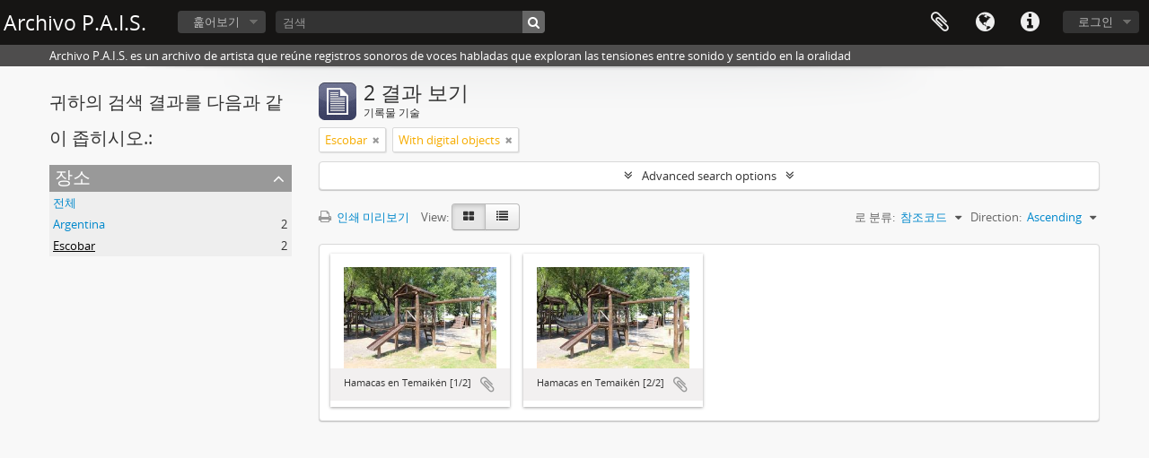

--- FILE ---
content_type: text/html; charset=utf-8
request_url: http://archivopais.org/index.php/informationobject/browse?sf_culture=ko&sort=referenceCode&places=4680&view=card&onlyMedia=1&topLod=0&sortDir=asc
body_size: 7222
content:
<!DOCTYPE html>
<html lang="ko" dir="ltr">
  <head>
        <meta http-equiv="Content-Type" content="text/html; charset=utf-8" />
<meta http-equiv="X-Ua-Compatible" content="IE=edge,chrome=1" />
    <meta name="title" content="Archivo P.A.I.S." />
<meta name="description" content="Archivo P.A.I.S. es un archivo de artista que reúne registros sonoros de voces habladas que exploran las tensiones entre sonido y sentido en la oralidad" />
<meta name="viewport" content="initial-scale=1.0, user-scalable=no" />
    <title>Archivo P.A.I.S.</title>
    <link rel="shortcut icon" href="/favicon.ico"/>
    <link href="/plugins/sfDrupalPlugin/vendor/drupal/misc/ui/ui.all.css" media="screen" rel="stylesheet" type="text/css" />
<link media="all" href="/plugins/arDominionPlugin/css/main.css" rel="stylesheet" type="text/css" />
            <script src="/vendor/jquery.js" type="text/javascript"></script>
<script src="/plugins/sfDrupalPlugin/vendor/drupal/misc/drupal.js" type="text/javascript"></script>
<script src="/vendor/yui/yahoo-dom-event/yahoo-dom-event.js" type="text/javascript"></script>
<script src="/vendor/yui/element/element-min.js" type="text/javascript"></script>
<script src="/vendor/yui/button/button-min.js" type="text/javascript"></script>
<script src="/vendor/yui/container/container_core-min.js" type="text/javascript"></script>
<script src="/vendor/yui/menu/menu-min.js" type="text/javascript"></script>
<script src="/vendor/modernizr.js" type="text/javascript"></script>
<script src="/vendor/jquery-ui.js" type="text/javascript"></script>
<script src="/vendor/jquery.ui.resizable.min.js" type="text/javascript"></script>
<script src="/vendor/jquery.expander.js" type="text/javascript"></script>
<script src="/vendor/jquery.masonry.js" type="text/javascript"></script>
<script src="/vendor/jquery.imagesloaded.js" type="text/javascript"></script>
<script src="/vendor/bootstrap/js/bootstrap.js" type="text/javascript"></script>
<script src="/vendor/URI.js" type="text/javascript"></script>
<script src="/vendor/meetselva/attrchange.js" type="text/javascript"></script>
<script src="/js/qubit.js" type="text/javascript"></script>
<script src="/js/treeView.js" type="text/javascript"></script>
<script src="/js/clipboard.js" type="text/javascript"></script>
<script src="/plugins/sfDrupalPlugin/vendor/drupal/misc/jquery.once.js" type="text/javascript"></script>
<script src="/plugins/sfDrupalPlugin/vendor/drupal/misc/ui/ui.datepicker.js" type="text/javascript"></script>
<script src="/vendor/yui/connection/connection-min.js" type="text/javascript"></script>
<script src="/vendor/yui/datasource/datasource-min.js" type="text/javascript"></script>
<script src="/vendor/yui/autocomplete/autocomplete-min.js" type="text/javascript"></script>
<script src="/js/autocomplete.js" type="text/javascript"></script>
<script src="/js/dominion.js" type="text/javascript"></script>
  <script type="text/javascript">
//<![CDATA[
jQuery.extend(Qubit, {"relativeUrlRoot":""});
//]]>
</script></head>
  <body class="yui-skin-sam informationobject browse">

    
    


<header id="top-bar">

  
      <h1 id="site-name">
      <a rel="home" title="홈" href="/index.php/"><span>Archivo P.A.I.S.</span></a>    </h1>
  
  <nav>

    
  <div id="user-menu">
    <button class="top-item top-dropdown" data-toggle="dropdown" data-target="#"
      aria-expanded="false">
        로그인    </button>

    <div class="top-dropdown-container">

      <div class="top-dropdown-arrow">
        <div class="arrow"></div>
      </div>

      <div class="top-dropdown-header">
        <h2>계정이 있습니까?</h2>
      </div>

      <div class="top-dropdown-body">

        <form action="/index.php/user/login" method="post">
          <input type="hidden" name="next" value="http://archivopais.org/index.php/informationobject/browse?sf_culture=ko&amp;sort=referenceCode&amp;places=4680&amp;view=card&amp;onlyMedia=1&amp;topLod=0&amp;sortDir=asc" id="next" />
          <div class="form-item form-item-email">
  <label for="email">E메일 <span class="form-required" title="This field is required.">*</span></label>
  <input type="text" name="email" id="email" />
  
</div>

          <div class="form-item form-item-password">
  <label for="password">비밀번호 <span class="form-required" title="This field is required.">*</span></label>
  <input type="password" name="password" autocomplete="off" id="password" />
  
</div>

          <button type="submit">로그인</button>

        </form>

      </div>

      <div class="top-dropdown-bottom"></div>

    </div>
  </div>


    <div id="quick-links-menu" data-toggle="tooltip" data-title="빠른 링크">

  <button class="top-item" data-toggle="dropdown" data-target="#" aria-expanded="false">빠른 링크</button>

  <div class="top-dropdown-container">

    <div class="top-dropdown-arrow">
      <div class="arrow"></div>
    </div>

    <div class="top-dropdown-header">
      <h2>빠른 링크</h2>
    </div>

    <div class="top-dropdown-body">
      <ul>
                              <li><a href="/index.php/" title="홈">홈</a></li>
                                        <li><a href="/index.php/about" title="About">About</a></li>
                                        <li><a href="/index.php/privacy" title="Privacy Policy">Privacy Policy</a></li>
                                        <li><a href="http://docs.accesstomemory.org/" title="도움">도움</a></li>
                                                                              </ul>
    </div>

    <div class="top-dropdown-bottom"></div>

  </div>

</div>

          <div id="language-menu" data-toggle="tooltip" data-title="언어">

  <button class="top-item" data-toggle="dropdown" data-target="#" aria-expanded="false">언어</button>

  <div class="top-dropdown-container">

    <div class="top-dropdown-arrow">
      <div class="arrow"></div>
    </div>

    <div class="top-dropdown-header">
      <h2>언어</h2>
    </div>

    <div class="top-dropdown-body">
      <ul>
                  <li>
            <a href="/index.php/informationobject/browse?sf_culture=en&amp;sort=referenceCode&amp;places=4680&amp;view=card&amp;onlyMedia=1&amp;topLod=0&amp;sortDir=asc" title="English">English</a>          </li>
                  <li>
            <a href="/index.php/informationobject/browse?sf_culture=es&amp;sort=referenceCode&amp;places=4680&amp;view=card&amp;onlyMedia=1&amp;topLod=0&amp;sortDir=asc" title="español">español</a>          </li>
              </ul>
    </div>

    <div class="top-dropdown-bottom"></div>

  </div>

</div>
    
    <div id="clipboard-menu" data-toggle="tooltip" data-title="Clipboard" data-clipboard-status-url="/index.php/user/clipboardStatus" data-alert-message="Note: clipboard items unclipped in this page will be removed from the clipboard when the page is refreshed. You can re-select them now, or reload the page to remove them completely. Using the sort or print preview buttons will also cause a page reload - so anything currently deselected will be lost!">

  <button class="top-item" data-toggle="dropdown" data-target="#" aria-expanded="false">
    Clipboard  </button>

  <div class="top-dropdown-container">

    <div class="top-dropdown-arrow">
      <div class="arrow"></div>
    </div>

    <div class="top-dropdown-header">
      <h2>Clipboard</h2>
      <span id="count-block" data-information-object-label="기록물 기술" data-actor-object-label="전거레코드" data-repository-object-label="기록보존소"></span>
    </div>

    <div class="top-dropdown-body">
      <ul>
        <li class="leaf" id="node_clearClipboard"><a href="/index.php/user/clipboardClear" title="Clear all selections">Clear all selections</a></li><li class="leaf" id="node_goToClipboard"><a href="/index.php/user/clipboard" title="Go to clipboard">Go to clipboard</a></li><li class="leaf" id="node_loadClipboard"><a href="/index.php/user/clipboardLoad" title="Load clipboard">Load clipboard</a></li><li class="leaf" id="node_saveClipboard"><a href="/index.php/user/clipboardSave" title="Save clipboard">Save clipboard</a></li>      </ul>
    </div>

    <div class="top-dropdown-bottom"></div>

  </div>

</div>

    
  </nav>

  <div id="search-bar">

    <div id="browse-menu">

  <button class="top-item top-dropdown" data-toggle="dropdown" data-target="#" aria-expanded="false">훑어보기</button>

  <div class="top-dropdown-container top-dropdown-container-right">

    <div class="top-dropdown-arrow">
      <div class="arrow"></div>
    </div>

    <div class="top-dropdown-header">
      <h2>훑어보기</h2>
    </div>

    <div class="top-dropdown-body">
      <ul>
        <li class="leaf" id="node_browseDigitalObjects"><a href="/index.php/informationobject/browse?sort=relevance&amp;view=card&amp;onlyMedia=1&amp;topLod=0&amp;sortDir=asc" title="디지털 객체">디지털 객체</a></li><li class="active leaf" id="node_browseInformationObjects"><a href="/index.php/informationobject/browse" title="기록물 기술">기록물 기술</a></li><li class="leaf" id="node_browse2020"><a href="http://archivopais.org/index.php/informationobject/browse?topLod=0&amp;startDate=2020-01-01&amp;endDate=2025-12-31&amp;rangeType=inclusive" title="2020-2025">2020-2025</a></li><li class="leaf" id="node_browse2010"><a href="/index.php/informationobject/browse?sortDir=asc&amp;sort=alphabetic&amp;view=card&amp;onlyMedia=1&amp;topLod=0&amp;startDate=2010-01-01&amp;endDate=2019-12-31&amp;rangeType=inclusive" title="2010-2019">2010-2019</a></li><li class="leaf" id="node_browse2000"><a href="/index.php/informationobject/browse?sortDir=asc&amp;sort=alphabetic&amp;view=card&amp;onlyMedia=1&amp;topLod=0&amp;startDate=2000-01-01&amp;endDate=2009-12-31&amp;rangeType=inclusive" title="2000-2009">2000-2009</a></li><li class="leaf" id="node_browse1990"><a href="/index.php/informationobject/browse?sortDir=asc&amp;sort=alphabetic&amp;view=card&amp;onlyMedia=1&amp;topLod=0&amp;startDate=1990-01-01&amp;endDate=1999-12-31&amp;rangeType=inclusive" title="1990-1999">1990-1999</a></li><li class="leaf" id="node_browse1986"><a href="/index.php/informationobject/browse?sort=alphabetic&amp;view=card&amp;onlyMedia=1&amp;topLod=0&amp;startDate=1986-01-01&amp;endDate=1989-12-31&amp;rangeType=inclusive" title="1986-1989">1986-1989</a></li>      </ul>
    </div>

    <div class="top-dropdown-bottom"></div>

  </div>

</div>

    <div id="search-form-wrapper" role="search">

  <h2>검색</h2>

  <form action="/index.php/informationobject/browse" data-autocomplete="/index.php/search/autocomplete" autocomplete="off">

    <input type="hidden" name="topLod" value="0"/>
    <input type="hidden" name="sort" value="relevance"/>

          <input type="text" name="query" value="" placeholder="검색"/>
    
    <button><span>검색</span></button>

    <div id="search-realm" class="search-popover">

      
        <div>
          <label>
                          <input name="repos" type="radio" value checked="checked" data-placeholder="검색">
                         글로벌 검색          </label>
        </div>

        
        
      
      <div class="search-realm-advanced">
        <a href="/index.php/informationobject/browse?showAdvanced=1&topLod=0">
          고급 검색&nbsp;&raquo;
        </a>
      </div>

    </div>

  </form>

</div>

  </div>

  
</header>

  <div id="site-slogan">
    <div class="container">
      <div class="row">
        <div class="span12">
          <span>Archivo P.A.I.S. es un archivo de artista que reúne registros sonoros de voces habladas que exploran las tensiones entre sonido y sentido en la oralidad</span>
        </div>
      </div>
    </div>
  </div>

    
    <div id="wrapper" class="container" role="main">

      
        
      <div class="row">

        <div class="span3">

          <div id="sidebar">

            
    <section id="facets">

      <div class="visible-phone facets-header">
        <a class="x-btn btn-wide">
          <i class="fa fa-filter"></i>
          필터        </a>
      </div>

      <div class="content">

        
        <h2>귀하의 검색 결과를 다음과 같이 좁히시오.:</h2>

        
        
                          
        
        
        
<section class="facet open">
  <div class="facet-header">
    <h3><a href="#" aria-expanded="1">장소</a></h3>
  </div>

  <div class="facet-body" id="#facet-places">
    <ul>

      
              <li >
          <a title="전체" href="/index.php/informationobject/browse?sf_culture=ko&amp;sort=referenceCode&amp;view=card&amp;onlyMedia=1&amp;topLod=0&amp;sortDir=asc">전체</a>        </li>
      
              
        <li >
          <a title="Argentina" href="/index.php/informationobject/browse?places=3458&amp;sf_culture=ko&amp;sort=referenceCode&amp;view=card&amp;onlyMedia=1&amp;topLod=0&amp;sortDir=asc">Argentina<span>, 2 results</span></a>          <span class="facet-count" aria-hidden="true">2</span>
        </li>
              
        <li class="active">
          <a title="Escobar" href="/index.php/informationobject/browse?places=4680&amp;sf_culture=ko&amp;sort=referenceCode&amp;view=card&amp;onlyMedia=1&amp;topLod=0&amp;sortDir=asc">Escobar<span>, 2 results</span></a>          <span class="facet-count" aria-hidden="true">2</span>
        </li>
      
    </ul>
  </div>
</section>

        
        
        
        
      </div>

    </section>

  
          </div>

        </div>

        <div class="span9">

          <div id="main-column">

              
  <div class="multiline-header">
    <img alt="" src="/images/icons-large/icon-archival.png" />    <h1 aria-describedby="results-label">
              2 결과 보기          </h1>
    <span class="sub" id="results-label">기록물 기술</span>
  </div>

            
  <section class="header-options">

    
              <span class="search-filter">
      Escobar    <a href="/index.php/informationobject/browse?sf_culture=ko&sort=referenceCode&view=card&onlyMedia=1&topLod=0&sortDir=asc" class="remove-filter"><i class="fa fa-times"></i></a>
</span>
            <span class="search-filter">
      With digital objects    <a href="/index.php/informationobject/browse?sf_culture=ko&sort=referenceCode&places=4680&view=card&topLod=0&sortDir=asc" class="remove-filter"><i class="fa fa-times"></i></a>
</span>
        
  </section>


            
  <section class="advanced-search-section">

  <a href="#" class="advanced-search-toggle " aria-expanded="false">Advanced search options</a>

  <div class="advanced-search animateNicely" style="display: none;">

    <form name="advanced-search-form" method="get" action="/index.php/informationobject/browse">
              <input type="hidden" name="sort" value="referenceCode"/>
              <input type="hidden" name="places" value="4680"/>
              <input type="hidden" name="view" value="card"/>
      
      <p>Find results with:</p>

      <div class="criteria">

        
          
        
        
        <div class="criterion">

          <select class="boolean" name="so0">
            <option value="and">그리고</option>
            <option value="or">또는</option>
            <option value="not">아니다</option>
          </select>

          <input class="query" type="text" placeholder="검색" name="sq0"/>

          <span>~안에</span>

          <select class="field" name="sf0">
            <option value="">전체 필드</option>
            <option value="title">제목</option>
                        <option value="scopeAndContent">범위와 내용</option>
            <option value="extentAndMedium">규모 및 매체</option>
            <option value="subject">주제 접근점</option>
            <option value="name">이름 접근점</option>
            <option value="place">장소 접근점</option>
            <option value="genre">Genre access points</option>
            <option value="identifier">식별자</option>
            <option value="referenceCode">참조코드</option>
            <option value="digitalObjectTranscript">Digital object text</option>
            <option value="findingAidTranscript">Finding aid text</option>
            <option value="creator">생산자</option>
            <option value="allExceptFindingAidTranscript">Any field except finding aid text</option>
          </select>

          <a href="#" class="delete-criterion"><i class="fa fa-times"></i></a>

        </div>

        <div class="add-new-criteria">
          <div class="btn-group">
            <a class="btn dropdown-toggle" data-toggle="dropdown" href="#">
              새 규칙 추가<span class="caret"></span>
            </a>
            <ul class="dropdown-menu">
              <li><a href="#" id="add-criterion-and">또</a></li>
              <li><a href="#" id="add-criterion-or">또는</a></li>
              <li><a href="#" id="add-criterion-not">아니다</a></li>
            </ul>
          </div>
        </div>

      </div>

      <p>Limit results to:</p>

      <div class="criteria">

                  <div class="filter-row">
            <div class="filter">
              <div class="form-item form-item-repos">
  <label for="repos">기록보존소</label>
  <select name="repos" id="repos">
<option value="" selected="selected"></option>
<option value="444">Archivo P.A.I.S. 1986-cont. Buenos Aires, Argentina</option>
<option value="7927">Archivo P.A.I.S. 1986-cont. Buenos Aires, Argentina</option>
<option value="8822">Archivo P.A.I.S. 1986-cont. Buenos Aires, Argentina</option>
<option value="8823">Archivo P.A.I.S. 1986-cont. Buenos Aires, Argentina</option>
</select>
  
</div>
            </div>
          </div>
        
        <div class="filter-row">
          <div class="filter">
            <label for="collection">Top-level description</label>            <select name="collection" class="form-autocomplete" id="collection">

</select>            <input class="list" type="hidden" value="/index.php/informationobject/autocomplete?parent=1&filterDrafts=1"/>
          </div>
        </div>

      </div>

      <p>Filter results by:</p>

      <div class="criteria">

        <div class="filter-row triple">

          <div class="filter-left">
            <div class="form-item form-item-levels">
  <label for="levels">기술 계층</label>
  <select name="levels" id="levels">
<option value="" selected="selected"></option>
<option value="429">Record group</option>
<option value="237">건</option>
<option value="234">기록 시리즈</option>
<option value="294">부분</option>
<option value="235">서브시리즈</option>
<option value="233">컬렉션</option>
<option value="236">파일</option>
<option value="231">퐁</option>
<option value="232">하위 퐁</option>
</select>
  
</div>
          </div>

          <div class="filter-center">
            <div class="form-item form-item-onlyMedia">
  <label for="onlyMedia">디지털 available</label>
  <select name="onlyMedia" id="onlyMedia">
<option value=""></option>
<option value="1" selected="selected">네</option>
<option value="0">아니다</option>
</select>
  
</div>
          </div>

          <div class="filter-right">
            <div class="form-item form-item-findingAidStatus">
  <label for="findingAidStatus">Finding aid</label>
  <select name="findingAidStatus" id="findingAidStatus">
<option value="" selected="selected"></option>
<option value="yes">네</option>
<option value="no">아니다</option>
<option value="generated">Generated</option>
<option value="uploaded">업로드됨</option>
</select>
  
</div>
          </div>

        </div>

                
                  <div class="filter-row">

            
                          <div class="filter">
                <div class="form-item form-item-materialType">
  <label for="materialType">일반 자료 지정</label>
  <select name="materialType" id="materialType">
<option value="" selected="selected"></option>
<option value="7479">Alemán</option>
<option value="3670">Cassette</option>
<option value="5184">Celular</option>
<option value="7482">Checo</option>
<option value="7480">Coreano</option>
<option value="7483">Croata</option>
<option value="5181">DAT</option>
<option value="3696">Español</option>
<option value="7481">Francés</option>
<option value="7477">Inglés</option>
<option value="7478">Italiano</option>
<option value="5182">Memoria Digital</option>
<option value="5183">Mini Disc</option>
<option value="3697">Portugués</option>
<option value="3695">Voz</option>
<option value="276">객체</option>
<option value="271">건축 설계도</option>
<option value="273">그래픽 자료</option>
<option value="279">기술 설계도</option>
<option value="275">다중 매체</option>
<option value="274">동영상</option>
<option value="278">사운드 녹음</option>
<option value="277">우표 기록</option>
<option value="280">원문 기록</option>
<option value="272">지도 자료</option>
</select>
  
</div>
              </div>
            
          </div>
        
        <div class="filter-row">

          <div class="lod-filter">
            <label>
              <input type="radio" name="topLod" value="1" >
              상위 기술 계층            </label>
            <label>
              <input type="radio" name="topLod" value="0" checked>
              All descriptions            </label>
          </div>

        </div>

      </div>

      <p>Filter by date range:</p>

      <div class="criteria">

        <div class="filter-row">

          <div class="start-date">
            <div class="form-item form-item-startDate">
  <label for="startDate">시작</label>
  <input placeholder="YYYY-MM-DD" type="text" name="startDate" id="startDate" />
  
</div>
          </div>

          <div class="end-date">
            <div class="form-item form-item-endDate">
  <label for="endDate">종료</label>
  <input placeholder="YYYY-MM-DD" type="text" name="endDate" id="endDate" />
  
</div>
          </div>

          <div class="date-type">
            <label>
              <input type="radio" name="rangeType" value="inclusive" checked>
              Overlapping            </label>
            <label>
              <input type="radio" name="rangeType" value="exact" >
              Exact            </label>
          </div>

          <a href="#" class="date-range-help-icon" aria-expanded="false"><i class="fa fa-question-circle"></i></a>

        </div>

        <div class="alert alert-info date-range-help animateNicely">
          Use these options to specify how the date range returns results. "Exact" means that the start and end dates of descriptions returned must fall entirely within the date range entered. "Overlapping" means that any description whose start or end dates touch or overlap the target date range will be returned.        </div>

      </div>

      <section class="actions">
        <input type="submit" class="c-btn c-btn-submit" value="검색"/>
        <input type="button" class="reset c-btn c-btn-delete" value="재설정"/>
      </section>

    </form>

  </div>

</section>

  
    <section class="browse-options">
      <a  href="/index.php/informationobject/browse?sf_culture=ko&sort=referenceCode&places=4680&view=card&onlyMedia=1&topLod=0&sortDir=asc&media=print">
  <i class="fa fa-print"></i>
  인쇄 미리보기</a>

      
      
      <span>
        <span class="view-header-label">View:</span>

<div class="btn-group">
  <a class="btn fa fa-th-large active" href="/index.php/informationobject/browse?view=card&amp;sf_culture=ko&amp;sort=referenceCode&amp;places=4680&amp;onlyMedia=1&amp;topLod=0&amp;sortDir=asc" title=" "> </a>
  <a class="btn fa fa-list " href="/index.php/informationobject/browse?view=table&amp;sf_culture=ko&amp;sort=referenceCode&amp;places=4680&amp;onlyMedia=1&amp;topLod=0&amp;sortDir=asc" title=" "> </a></div>
      </span>

      <div class="pickers">
        <div id="sort-header">
  <div class="sort-options">

    <label>로 분류:</label>

    <div class="dropdown">

      <div class="dropdown-selected">
                                  <span>참조코드</span>
                  
      </div>

      <ul class="dropdown-options">

        <span class="pointer"></span>

                  <li>
                        <a href="/index.php/informationobject/browse?sort=lastUpdated&sf_culture=ko&places=4680&view=card&onlyMedia=1&topLod=0&sortDir=asc" data-order="lastUpdated">
              <span>Date modified</span>
            </a>
          </li>
                  <li>
                        <a href="/index.php/informationobject/browse?sort=alphabetic&sf_culture=ko&places=4680&view=card&onlyMedia=1&topLod=0&sortDir=asc" data-order="alphabetic">
              <span>제목</span>
            </a>
          </li>
                  <li>
                        <a href="/index.php/informationobject/browse?sort=relevance&sf_culture=ko&places=4680&view=card&onlyMedia=1&topLod=0&sortDir=asc" data-order="relevance">
              <span>관련성</span>
            </a>
          </li>
                  <li>
                        <a href="/index.php/informationobject/browse?sort=identifier&sf_culture=ko&places=4680&view=card&onlyMedia=1&topLod=0&sortDir=asc" data-order="identifier">
              <span>식별자</span>
            </a>
          </li>
                  <li>
                        <a href="/index.php/informationobject/browse?sort=startDate&sf_culture=ko&places=4680&view=card&onlyMedia=1&topLod=0&sortDir=asc" data-order="startDate">
              <span>시작일</span>
            </a>
          </li>
                  <li>
                        <a href="/index.php/informationobject/browse?sort=endDate&sf_culture=ko&places=4680&view=card&onlyMedia=1&topLod=0&sortDir=asc" data-order="endDate">
              <span>종료일자</span>
            </a>
          </li>
              </ul>
    </div>
  </div>
</div>

<div id="sort-header">
  <div class="sort-options">

    <label>Direction:</label>

    <div class="dropdown">

      <div class="dropdown-selected">
                                  <span>Ascending</span>
                  
      </div>

      <ul class="dropdown-options">

        <span class="pointer"></span>

                  <li>
                        <a href="/index.php/informationobject/browse?sortDir=desc&sf_culture=ko&sort=referenceCode&places=4680&view=card&onlyMedia=1&topLod=0" data-order="desc">
              <span>Descending</span>
            </a>
          </li>
              </ul>
    </div>
  </div>
</div>
      </div>
    </section>

    <div id="content" class="browse-content">
      
              
<section class="masonry browse-masonry">

          
          <div class="brick">
    
      <a href="/index.php/hamacas-en-temaik-n-1-2">
        
          <a href="/index.php/hamacas-en-temaik-n-1-2" title=""><img alt="Hamacas en Temaikén [1/2]" src="/uploads/r/archivo-pais/4/a/d/4ad753083cfc2e0faa923de3a22349d52afba2bf0bc9395c6416f0f22058db2c/temaikenHamacas.jpeg" /></a>
              </a>

      <div class="bottom">
        <button class="clipboard repository-or-digital-obj-browse"
  data-clipboard-url="/index.php/user/clipboardToggleSlug"
  data-clipboard-slug="hamacas-en-temaik-n-1-2"
  data-toggle="tooltip"  data-title="Add to clipboard"
  data-alt-title="Remove from clipboard">
  Add to clipboard</button>
Hamacas en Temaikén [1/2]      </div>
    </div>
          
          <div class="brick">
    
      <a href="/index.php/hamacas-en-temaik-n-2-2">
        
          <a href="/index.php/hamacas-en-temaik-n-2-2" title=""><img alt="Hamacas en Temaikén [2/2]" src="/uploads/r/archivo-pais/7/b/4/7b45fd5db1a6e48a2eb6e30b481c0624eb572777689dab4af6f1eace095ca374/temaikenHamacas.jpeg" /></a>
              </a>

      <div class="bottom">
        <button class="clipboard repository-or-digital-obj-browse"
  data-clipboard-url="/index.php/user/clipboardToggleSlug"
  data-clipboard-slug="hamacas-en-temaik-n-2-2"
  data-toggle="tooltip"  data-title="Add to clipboard"
  data-alt-title="Remove from clipboard">
  Add to clipboard</button>
Hamacas en Temaikén [2/2]      </div>
    </div>
  
</section>
          </div>

  

                  
          </div>

        </div>

      </div>

    </div>

    
    <footer>

  
  
  <div id="print-date">
    인쇄된: 2026-01-20  </div>

</footer>


  </body>
</html>
